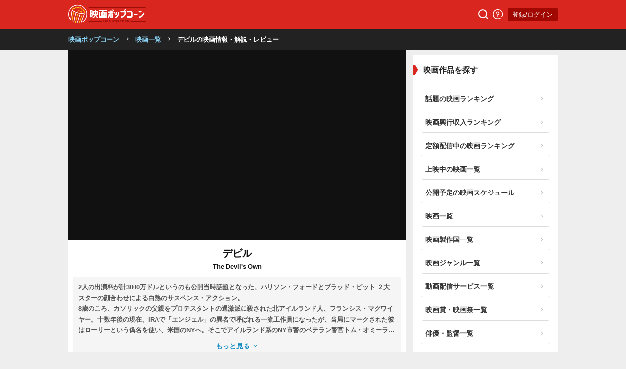

--- FILE ---
content_type: text/html; charset=UTF-8
request_url: https://eiga-pop.com/movie/12034
body_size: 14860
content:

<!DOCTYPE html>
<html>
  <head>
    <meta charset="UTF-8">
    <meta name="viewport" content="width=device-width, initial-scale=1.0, maximum-scale=1.0">
    <meta name="theme-color" content="#ffccd7">
    <title>デビル - 解説・レビュー・評価 | 映画ポップコーン</title>
    <meta name="description" content="デビル👉見る前、見た後に！解説＆評価。ネタバレありなしレビューも。アラン・J・パクラ監督、ハリソン・フォード主演。2人の出演料が計3000万ドルというのも公開当時話題となった、ハリソン・フォードとブラッド・ピット ２大ス...">
    <meta name="keywords" content="デビル,あらすじ,解説">

    
    
    <script src="https://ajax.googleapis.com/ajax/libs/jquery/3.4.1/jquery.min.js"></script>
    <script type="text/javascript" src="https://eiga-pop.com/js/lazysizes.min.js" defer></script>
    <!-- <script src="https://kit.fontawesome.com/17e34da6fa.js" crossorigin="anonymous" defer></script> -->
    <script src="https://unpkg.com/boxicons@2.1.4/dist/boxicons.js"></script>
    <link href='https://unpkg.com/boxicons@2.1.4/css/boxicons.min.css' rel='stylesheet'>


    <link rel="preload" as="style" href="https://eiga-pop.com/style.css?v20220314-14">
    <link rel="preload" as="style" href="https://eiga-pop.com/styleArticle.css?v20220314-14">
    <link rel="stylesheet" href="https://eiga-pop.com/style.css?v1770032005"/>
    <link rel="stylesheet" href="https://eiga-pop.com/styleArticle.css?v20220314-14"/>

    
          <link rel="canonical" href="https://eiga-pop.com/movie/12034" />
      <meta property="og:url" content="https://eiga-pop.com/movie/12034" />
    
    <script type='text/javascript' > 
      var var__domain = "https://eiga-pop.com/"; 
      var var__isLoggedIn = "0";
    </script>

    
    <meta property="og:title" content="デビル - 解説・レビュー・評価 | 映画ポップコーン" />
    <meta property="og:type" content="article" />
    <meta property="og:locale" content="ja_JP">
    <meta property="og:image" content="https://eiga-pop.com/files/poster/12034/poster_12034_landscape_t5edab5257df8a.jpg" />
    <meta property="og:description" content="デビル👉見る前、見た後に！解説＆評価。ネタバレありなしレビューも。アラン・J・パクラ監督、ハリソン・フォード主演。2人の出演料が計3000万ドルというのも公開当時話題となった、ハリソン・フォードとブラッド・ピット ２大ス..." />
    <link rel="icon" type="image/png" sizes="32x32" href="https://eiga-pop.com//images/favicon-32x32.png">
    <link rel="icon" type="image/png" sizes="96x96" href="https://eiga-pop.com//images/favicon-96x96.png">
    <link rel="icon" type="image/png" sizes="16x16" href="https://eiga-pop.com//images/favicon-16x16.png">

          <meta name="twitter:card" content="summary_large_image" />
    
    
    <meta name="twitter:site" content="@eigapopcorn" />
    <meta name="twitter:domain" content="eiga-pop.com" />
    <meta name="twitter:title" content="デビル - 解説・レビュー・評価 | 映画ポップコーン" />
    <meta name="twitter:description" content="デビル👉見る前、見た後に！解説＆評価。ネタバレありなしレビューも。アラン・J・パクラ監督、ハリソン・フォード主演。2人の出演料が計3000万ドルというのも公開当時話題となった、ハリソン・フォードとブラッド・ピット ２大ス..." />
    <meta name="twitter:image" content="https://eiga-pop.com/files/poster/12034/poster_12034_landscape_t5edab5257df8a.jpg" />

    <link rel="stylesheet" href="//cdn.jsdelivr.net/npm/slick-carousel@1.8.1/slick/slick.css" defer />
    <script type="text/javascript" src="//cdn.jsdelivr.net/npm/slick-carousel@1.8.1/slick/slick.min.js" defer ></script>

    <script type="text/javascript" src="https://eiga-pop.com//js/js.js?ver=20210930-2" defer></script>

    
        <!-- AdSense -->


<script type="text/javascript">

    function downloadJsAtOnload() {
      setTimeout(function(){
           var element = document.createElement("script");
          element.setAttribute("data-ad-client", "ca-pub-8624844670354728");
          element.async = true;
          element.src = "https://pagead2.googlesyndication.com/pagead/js/adsbygoogle.js";
          document.body.appendChild(element);
      }, 3000);
       
    }

    
    if (window.addEventListener)
        window.addEventListener("load", downloadJsAtOnload, false);
    else if (window.attachEvent)
        window.attachEvent("onload", downloadJsAtOnload);
    else window.onload = downloadJsAtOnload;
</script>

<!-- <script data-ad-client="ca-pub-8624844670354728" async src="https://pagead2.googlesyndication.com/pagead/js/adsbygoogle.js"></script> -->
    

    <!-- Global site tag (gtag.js) - Google Analytics -->
  <script async src="https://www.googletagmanager.com/gtag/js?id=UA-163877762-1"></script>
  <script async>
    window.dataLayer = window.dataLayer || [];
    function gtag(){dataLayer.push(arguments);}
    gtag('js', new Date());

    gtag('config', 'UA-163877762-1');
    gtag('config', 'G-JNX9HS1NRJ');
  </script>


<meta name="author" content="映画ポップコーン">




<script type="application/ld+json">
{"@context":"https://schema.org","@graph":[{"@type":"WebSite","@id":"https://eiga-pop.com/#website","name":"映画ポップコーン","inLanguage":"ja","publisher":"https://eiga-pop.com/about"},{"@type":"Organization","@id":"https://eiga-pop.com/about","url":"https://eiga-pop.com/about","name":"映画ポップコーン","sameAs":[["https://twitter.com/eigapopcorn"]]}]}</script>


  <script type="application/ld+json">
{"@context":"http://schema.org","@type":"BreadcrumbList","@id":"https://eiga-pop.com/movie/12034#breadcrumb","itemListElement":[{"@type": "ListItem","position": 1,"item":{"name": "映画一覧","@id": "https://eiga-pop.com/movie"}},{"@type": "ListItem","position": 2,"item":{"name": "デビルの映画情報・解説・レビュー","@id": "https://eiga-pop.com/movie/12034"}}]}</script>


<script type="application/ld+json">
{"@context":"http://schema.org/","@type":"Movie","name":"デビル","url":"https://eiga-pop.com/movie/12034","duration":"PT111M","description":"2人の出演料が計3000万ドルというのも公開当時話題となった、ハリソン・フォードとブラッド・ピット ２大スターの顔合わせによる白熱のサスペンス・アクション。\r 8歳のころ、カソリックの父親をプロテスタントの過激派に殺された北アイルランド人、フランシス・マグワイヤー。十数年後の現在、IRAで「エンジェル」の異名で呼ばれる一流工作員になったが、当局にマークされた彼はローリーという偽名を使い、米国のNYへ。そこでアイルランド系のNY市警のベテラン警官トム・オミーラの家に下宿することになり、トムの妻や娘ともすぐに親しくなる。ローリーは組織のために武器商人と取引しようとするが、ローリーの素性を知ったトムはその阻止に動く。","image":"https://eiga-pop.com/files/poster/12034/poster_12034_w160_667f98d2cfc5b.jpg?v20260122","dateCreated":"2020-06-07T06:51:49+0900","dateModified":"2026-02-02T05:48:04+0900","aggregateRating":{"@type":"AggregateRating","bestRating":"5","worstRating":"1","ratingValue":"2.7","reviewCount":"5"},"director":[{"@type":"Person","name":"アラン・J・パクラ","url":"https://eiga-pop.com/person/60361"}],"actor":[{"@type":"Person","name":"ハリソン・フォード","url":"https://eiga-pop.com/person/712"},{"@type":"Person","name":"ブラッド・ピット","url":"https://eiga-pop.com/person/2574"},{"@type":"Person","name":"ルーベン・ブラデス","url":"https://eiga-pop.com/person/24616"},{"@type":"Person","name":"トリート・ウィリアムズ","url":"https://eiga-pop.com/person/20542"},{"@type":"Person","name":"ナターシャ・マケルホーン","url":"https://eiga-pop.com/person/52927"},{"@type":"Person","name":"マーガレット・コリン","url":"https://eiga-pop.com/person/23359"},{"@type":"Person","name":"Kelly Singer","url":"https://eiga-pop.com/person/196443"},{"@type":"Person","name":"Ashley Acarino","url":"https://eiga-pop.com/person/196444"},{"@type":"Person","name":"ジュリア・スタイルズ","url":"https://eiga-pop.com/person/2659"},{"@type":"Person","name":"サイモン・ジョーンズ","url":"https://eiga-pop.com/person/73189"},{"@type":"Person","name":"ジョージ・ハーン","url":"https://eiga-pop.com/person/55751"},{"@type":"Person","name":"ミッチェル・ライアン","url":"https://eiga-pop.com/person/62305"},{"@type":"Person","name":"ポール・ローナン","url":"https://eiga-pop.com/person/86888"},{"@type":"Person","name":"デビッド・オハラ","url":"https://eiga-pop.com/person/24200"},{"@type":"Person","name":"デビッド・ウィルモット","url":"https://eiga-pop.com/person/9801"},{"@type":"Person","name":"ロブ・マケルヘニー","url":"https://eiga-pop.com/person/69443"},{"@type":"Person","name":"Chance Kelly","url":"https://eiga-pop.com/person/13568"},{"@type":"Person","name":"ウィルソンクリーブランド","url":"https://eiga-pop.com/person/196445"}],"genre":["犯罪","ドラマ","スリラー"]}</script>


<script type="text/javascript">
  

  var youTubePlayer;

  function handleYouTubePlayerAPIReady(event, youTubeElement, i) {
    var image = new Image();
    image.src = "https://i3.ytimg.com/vi/"+ youTubeElement.dataset.embed +"/mqdefault.jpg";
    image.alt = "Click to play the video";
    image.className = 'thumbnail';
    image.loading = 'lazy';
    image.addEventListener("load", function() {
      youTubeElement.appendChild(image);
    }(i));

    youTubeElement.addEventListener("click", function() {
      youTubePlayer = new YT.Player(this.id, {
        height: '',
        width: '',
        videoId: this.dataset.embed,
        events: {
        'onReady': function (event) {
          event.target.playVideo();
        }
      }});
      this.innerHTML = "";
    });
  };

  function onYouTubePlayerAPIReady(event) {
    var youTubeLinks = document.querySelectorAll(".youtube-lazy-player");

    // Display 10 Youtube iframes at the most.
    for (var i = 0; i < Math.min(youTubeLinks.length, 10); i++) {
      handleYouTubePlayerAPIReady(event, youTubeLinks[i], i);
    }

    // Check if there are still undisplayed Youtube iframes every 0.5 seconds.
    var handleYouTubePlayerAPIReadyInterval = setInterval(function() {
      youTubeLinks = document.querySelectorAll(".youtube-lazy-player");

      // Display Youtube iframes one by one.
      var isDisplayedAll = true
      for (var i = 0; i < youTubeLinks.length; i++) {
        if (youTubeLinks[i].lastChild.nodeName !== 'IMG') {
            isDisplayedAll = false

            handleYouTubePlayerAPIReady(event, youTubeLinks[i], i);
        }
      }

      // Clear interval function if all Youtube iframes are displayed.
      if(isDisplayedAll) {
        clearInterval(handleYouTubePlayerAPIReadyInterval);
      }
    }, 500);
  }


  function loadYouTubeIFrame() {
    if (document.getElementById("youtube-iframe-api")) {
        return;
    }
    var tag = document.createElement('script');
    tag.id = "youtube-iframe-api";
    tag.src = "https://www.youtube.com/iframe_api";
    var firstScriptTag = document.getElementsByTagName('script')[0];
    firstScriptTag.parentNode.insertBefore(tag, firstScriptTag);
  }


</script>
  

  </head>
  <body class="movieDetails">

  <header>
    <div class="headerWrap">
      <div class="logo">
        <a href="https://eiga-pop.com/"><img src="https://eiga-pop.com//images/logo2.png" alt="映画ポップコーン" height="38px" width="158px"></a>
        
      </div>
      <div class="space"></div>

      <a href="https://eiga-pop.com/search" class="headerBtn"><img src="https://eiga-pop.com/images/search.png" width="20px" height="20px" alt="検索"></a>
      <a href="https://eiga-pop.com/about" class="headerBtn"><img src="https://eiga-pop.com/images/info.png" width="20px" height="20px" alt="映画ポップコーンについて"></a>
      <div>
                 <a href="https://eiga-pop.com/mypage" class="headerBtn loginBtn">登録/ログイン</a>
             </div>
      
    </div>

  </header>


  <div class='breadcrumb'><div><a href='https://eiga-pop.com/'>映画ポップコーン</a><i class='fas fa-chevron-right bx bx-chevron-right'></i><a href='https://eiga-pop.com/movie'>映画一覧</a><i class='fas fa-chevron-right bx bx-chevron-right'></i><span>デビルの映画情報・解説・レビュー</span></div></div><div id="wrap">
<div id="main">


<section>



	<div class="thumbnailTop trailer">

		
							<div class="trailerWrap">

				

				<iframe width="700" height="395" data-src="https://www.youtube.com/embed/Ie6SncZwcWE" 
					frameborder="0" allow="accelerometer; encrypted-media; gyroscope; picture-in-picture" 
					allowfullscreen class="lazyload">

				</iframe>
				</div>
						
		

	</div>

	<div class="movieTitle">
		<h1>
			<span class="large">デビル</span>
			<span>The Devil's Own</span>
		</h1>
	</div>



		<div class="overviewWrap small">
		<div class="abbreviateWrap abbreviate">
			2人の出演料が計3000万ドルというのも公開当時話題となった、ハリソン・フォードとブラッド・ピット ２大スターの顔合わせによる白熱のサスペンス・アクション。<br /> 8歳のころ、カソリックの父親をプロテスタントの過激派に殺された北アイルランド人、フランシス・マグワイヤー。十数年後の現在、IRAで「エンジェル」の異名で呼ばれる一流工作員になったが、当局にマークされた彼はローリーという偽名を使い、米国のNYへ。そこでアイルランド系のNY市警のベテラン警官トム・オミーラの家に下宿することになり、トムの妻や娘ともすぐに親しくなる。ローリーは組織のために武器商人と取引しようとするが、ローリーの素性を知ったトムはその阻止に動く。		</div>
		<a href="javascript:void(0);" class="showFullBtn" rel="nofollow">もっと見る <i class="fas fa-chevron-down bx bx-chevron-down"></i></a>
	</div>
	
		

	<div class="ratings">

		<div class="ratingWrap">

			<div class="ratingAVG">
				<a href="#ratings">
				<div class="stars_widget">
											<span class="label">平均評価：</span>
				

					
    <div class="star_rating ratingAverage popcornIconRating big">

                

        <div class="popcornOuter">
                   
                      <div class="mask" style="width:%;">
               <div class="popcornWrapper selected">
                  <svg xmlns="http://www.w3.org/2000/svg" viewBox="0 0 228 299"  class="popcorn selected big">
                  <path d="M1901.24,2709.86a43.6,43.6,0,0,0-34.3-16.68c-14.77,0-24.37,7.9-26.45,8.9a43.567,43.567,0,0,0-26.24-8.9,43.048,43.048,0,0,0-26.35,9.34,42.533,42.533,0,0,0-52.71-.38c-1.76-.89-10.84-8.96-26.33-8.96a44,44,0,0,0-34.11,16.49,43.872,43.872,0,0,1,34.83-51.37,43.225,43.225,0,0,1,43.2-35.44c0.11-.14.16-0.32,0.27-0.46a43.416,43.416,0,0,1,34.85-17.4c13.02,0,25.82,5.61,34.93,17.87a43.23,43.23,0,0,1,43.38,35.44c8.65,1.58,16.61,6.32,22.97,12.65A43.064,43.064,0,0,1,1901.24,2709.86Zm-192.38.84a25.539,25.539,0,0,1,14.58,4.64l18.2,188.66h-24l-34.5-172.65A26.393,26.393,0,0,1,1708.86,2710.7Zm52.69,0a25.736,25.736,0,0,1,17.57,7.09V2904h-19.84l-17.73-183.85C1743.3,2718.87,1748.03,2710.7,1761.55,2710.7Zm73.65,10.51L1816.35,2904h-19.67V2717.8a25.922,25.922,0,0,1,17.57-7.1C1827.62,2710.7,1833.44,2719.83,1835.2,2721.21Zm31.74-10.51a25.984,25.984,0,0,1,25.7,21.4c-5.27,25.61-34.36,171.32-34.48,171.9h-24.14l19.53-189.35A25.76,25.76,0,0,1,1866.94,2710.7Z" transform="translate(-1674 -2605)"/>
                </svg>
              </div>
            </div>
          
                </div>
       
      
     
        

        <div class="popcornOuter">
                   
                      <div class="mask" style="width:%;">
               <div class="popcornWrapper selected">
                  <svg xmlns="http://www.w3.org/2000/svg" viewBox="0 0 228 299"  class="popcorn selected big">
                  <path d="M1901.24,2709.86a43.6,43.6,0,0,0-34.3-16.68c-14.77,0-24.37,7.9-26.45,8.9a43.567,43.567,0,0,0-26.24-8.9,43.048,43.048,0,0,0-26.35,9.34,42.533,42.533,0,0,0-52.71-.38c-1.76-.89-10.84-8.96-26.33-8.96a44,44,0,0,0-34.11,16.49,43.872,43.872,0,0,1,34.83-51.37,43.225,43.225,0,0,1,43.2-35.44c0.11-.14.16-0.32,0.27-0.46a43.416,43.416,0,0,1,34.85-17.4c13.02,0,25.82,5.61,34.93,17.87a43.23,43.23,0,0,1,43.38,35.44c8.65,1.58,16.61,6.32,22.97,12.65A43.064,43.064,0,0,1,1901.24,2709.86Zm-192.38.84a25.539,25.539,0,0,1,14.58,4.64l18.2,188.66h-24l-34.5-172.65A26.393,26.393,0,0,1,1708.86,2710.7Zm52.69,0a25.736,25.736,0,0,1,17.57,7.09V2904h-19.84l-17.73-183.85C1743.3,2718.87,1748.03,2710.7,1761.55,2710.7Zm73.65,10.51L1816.35,2904h-19.67V2717.8a25.922,25.922,0,0,1,17.57-7.1C1827.62,2710.7,1833.44,2719.83,1835.2,2721.21Zm31.74-10.51a25.984,25.984,0,0,1,25.7,21.4c-5.27,25.61-34.36,171.32-34.48,171.9h-24.14l19.53-189.35A25.76,25.76,0,0,1,1866.94,2710.7Z" transform="translate(-1674 -2605)"/>
                </svg>
              </div>
            </div>
          
                </div>
       
      
     
        

        <div class="popcornOuter">
                        <div class="popcornWrapper">
                <svg xmlns="http://www.w3.org/2000/svg" viewBox="0 0 228 299"  class="popcorn big">
                <path d="M1901.24,2709.86a43.6,43.6,0,0,0-34.3-16.68c-14.77,0-24.37,7.9-26.45,8.9a43.567,43.567,0,0,0-26.24-8.9,43.048,43.048,0,0,0-26.35,9.34,42.533,42.533,0,0,0-52.71-.38c-1.76-.89-10.84-8.96-26.33-8.96a44,44,0,0,0-34.11,16.49,43.872,43.872,0,0,1,34.83-51.37,43.225,43.225,0,0,1,43.2-35.44c0.11-.14.16-0.32,0.27-0.46a43.416,43.416,0,0,1,34.85-17.4c13.02,0,25.82,5.61,34.93,17.87a43.23,43.23,0,0,1,43.38,35.44c8.65,1.58,16.61,6.32,22.97,12.65A43.064,43.064,0,0,1,1901.24,2709.86Zm-192.38.84a25.539,25.539,0,0,1,14.58,4.64l18.2,188.66h-24l-34.5-172.65A26.393,26.393,0,0,1,1708.86,2710.7Zm52.69,0a25.736,25.736,0,0,1,17.57,7.09V2904h-19.84l-17.73-183.85C1743.3,2718.87,1748.03,2710.7,1761.55,2710.7Zm73.65,10.51L1816.35,2904h-19.67V2717.8a25.922,25.922,0,0,1,17.57-7.1C1827.62,2710.7,1833.44,2719.83,1835.2,2721.21Zm31.74-10.51a25.984,25.984,0,0,1,25.7,21.4c-5.27,25.61-34.36,171.32-34.48,171.9h-24.14l19.53-189.35A25.76,25.76,0,0,1,1866.94,2710.7Z" transform="translate(-1674 -2605)"/>
              </svg>
            </div>
                   
                      <div class="mask" style="width:70%;">
               <div class="popcornWrapper selected">
                  <svg xmlns="http://www.w3.org/2000/svg" viewBox="0 0 228 299"  class="popcorn selected big">
                  <path d="M1901.24,2709.86a43.6,43.6,0,0,0-34.3-16.68c-14.77,0-24.37,7.9-26.45,8.9a43.567,43.567,0,0,0-26.24-8.9,43.048,43.048,0,0,0-26.35,9.34,42.533,42.533,0,0,0-52.71-.38c-1.76-.89-10.84-8.96-26.33-8.96a44,44,0,0,0-34.11,16.49,43.872,43.872,0,0,1,34.83-51.37,43.225,43.225,0,0,1,43.2-35.44c0.11-.14.16-0.32,0.27-0.46a43.416,43.416,0,0,1,34.85-17.4c13.02,0,25.82,5.61,34.93,17.87a43.23,43.23,0,0,1,43.38,35.44c8.65,1.58,16.61,6.32,22.97,12.65A43.064,43.064,0,0,1,1901.24,2709.86Zm-192.38.84a25.539,25.539,0,0,1,14.58,4.64l18.2,188.66h-24l-34.5-172.65A26.393,26.393,0,0,1,1708.86,2710.7Zm52.69,0a25.736,25.736,0,0,1,17.57,7.09V2904h-19.84l-17.73-183.85C1743.3,2718.87,1748.03,2710.7,1761.55,2710.7Zm73.65,10.51L1816.35,2904h-19.67V2717.8a25.922,25.922,0,0,1,17.57-7.1C1827.62,2710.7,1833.44,2719.83,1835.2,2721.21Zm31.74-10.51a25.984,25.984,0,0,1,25.7,21.4c-5.27,25.61-34.36,171.32-34.48,171.9h-24.14l19.53-189.35A25.76,25.76,0,0,1,1866.94,2710.7Z" transform="translate(-1674 -2605)"/>
                </svg>
              </div>
            </div>
          
                </div>
       
      
     
        

        <div class="popcornOuter">
                        <div class="popcornWrapper">
                <svg xmlns="http://www.w3.org/2000/svg" viewBox="0 0 228 299"  class="popcorn big">
                <path d="M1901.24,2709.86a43.6,43.6,0,0,0-34.3-16.68c-14.77,0-24.37,7.9-26.45,8.9a43.567,43.567,0,0,0-26.24-8.9,43.048,43.048,0,0,0-26.35,9.34,42.533,42.533,0,0,0-52.71-.38c-1.76-.89-10.84-8.96-26.33-8.96a44,44,0,0,0-34.11,16.49,43.872,43.872,0,0,1,34.83-51.37,43.225,43.225,0,0,1,43.2-35.44c0.11-.14.16-0.32,0.27-0.46a43.416,43.416,0,0,1,34.85-17.4c13.02,0,25.82,5.61,34.93,17.87a43.23,43.23,0,0,1,43.38,35.44c8.65,1.58,16.61,6.32,22.97,12.65A43.064,43.064,0,0,1,1901.24,2709.86Zm-192.38.84a25.539,25.539,0,0,1,14.58,4.64l18.2,188.66h-24l-34.5-172.65A26.393,26.393,0,0,1,1708.86,2710.7Zm52.69,0a25.736,25.736,0,0,1,17.57,7.09V2904h-19.84l-17.73-183.85C1743.3,2718.87,1748.03,2710.7,1761.55,2710.7Zm73.65,10.51L1816.35,2904h-19.67V2717.8a25.922,25.922,0,0,1,17.57-7.1C1827.62,2710.7,1833.44,2719.83,1835.2,2721.21Zm31.74-10.51a25.984,25.984,0,0,1,25.7,21.4c-5.27,25.61-34.36,171.32-34.48,171.9h-24.14l19.53-189.35A25.76,25.76,0,0,1,1866.94,2710.7Z" transform="translate(-1674 -2605)"/>
              </svg>
            </div>
                   
                  </div>
       
      
     
        

        <div class="popcornOuter">
                        <div class="popcornWrapper">
                <svg xmlns="http://www.w3.org/2000/svg" viewBox="0 0 228 299"  class="popcorn big">
                <path d="M1901.24,2709.86a43.6,43.6,0,0,0-34.3-16.68c-14.77,0-24.37,7.9-26.45,8.9a43.567,43.567,0,0,0-26.24-8.9,43.048,43.048,0,0,0-26.35,9.34,42.533,42.533,0,0,0-52.71-.38c-1.76-.89-10.84-8.96-26.33-8.96a44,44,0,0,0-34.11,16.49,43.872,43.872,0,0,1,34.83-51.37,43.225,43.225,0,0,1,43.2-35.44c0.11-.14.16-0.32,0.27-0.46a43.416,43.416,0,0,1,34.85-17.4c13.02,0,25.82,5.61,34.93,17.87a43.23,43.23,0,0,1,43.38,35.44c8.65,1.58,16.61,6.32,22.97,12.65A43.064,43.064,0,0,1,1901.24,2709.86Zm-192.38.84a25.539,25.539,0,0,1,14.58,4.64l18.2,188.66h-24l-34.5-172.65A26.393,26.393,0,0,1,1708.86,2710.7Zm52.69,0a25.736,25.736,0,0,1,17.57,7.09V2904h-19.84l-17.73-183.85C1743.3,2718.87,1748.03,2710.7,1761.55,2710.7Zm73.65,10.51L1816.35,2904h-19.67V2717.8a25.922,25.922,0,0,1,17.57-7.1C1827.62,2710.7,1833.44,2719.83,1835.2,2721.21Zm31.74-10.51a25.984,25.984,0,0,1,25.7,21.4c-5.27,25.61-34.36,171.32-34.48,171.9h-24.14l19.53-189.35A25.76,25.76,0,0,1,1866.94,2710.7Z" transform="translate(-1674 -2605)"/>
              </svg>
            </div>
                   
                  </div>
       
      
     
                <span class="rating">
          2.7<small>/5.0</small>
        </span>
    

    
      
    </div>

  				</div>
				</a>
			</div>


			<!-- <a href="#ratings" class="textLink ratingDetails"><span>▼ 詳細評価を見る</span></a> -->

		</div>




		<div class="ratingsFlex smallRatings large">
			
			<div>
				<span>34<small>/100</small></span>
				<b><img src="https://eiga-pop.com/images/icon_tomato.png" width="15px;" height="15px" alt="RottenTomatoのアイコン" />RottenTomato</b>
			</div>
			<div>
				<span>3.2<small>/5.0</small></span>
				<b><img src="https://eiga-pop.com/images/icon_filmarks.png" width="15px;" height="15px" alt="Filmarksのアイコン"/>Filmarks</b>
			</div>
<!-- 			<div>
				<span>2.7<small>/5.0</small></span>
				<b><img src="https://eiga-pop.com/images/icon_eigacom.png" width="15px;" height="15px" alt="映画.comのアイコン"/>映画.com</b>
			</div>
			<div>
				<span> - <small>/5.0</small></span>
				<b><img src="https://eiga-pop.com/images/icon_yahoo.png" width="15px;" height="15px" alt="Yahoo!映画のアイコン"/>Yahoo!映画</b>
			</div> -->

			<div>
				<span>6.2<small>/10.0</small></span>
				<b><img src="https://eiga-pop.com/images/icon_imdb.png" width="20px;" height="20px" alt="IMDbのアイコン"/>IMDb</b>
			</div>
			<div>
				<span>52<small>/100</small></span>
				<b><img src="https://eiga-pop.com/images/icon_metacritic.png" width="15px;" height="15px" alt="Metacriticのアイコン"/>Metacritic</b>
			</div>
		</div>


		<p class="headingP">映画ポップコーンの評価</p>
		<div class="ratingsFlex smallRatings popcorn">
			<div>
				<b><i class="fas fa-file-alt bx bxs-file"></i>評論家点数：</b>
				<span> - <small>/5.0</small></span>
				
			</div>
			<div>
				<b><i class="fas fa-comment-dots bx bx-comment-detail"></i>一般点数：</b>
				<span>3.0<small>/5.0</small></span>
				
			</div>
			
		</div>
		




	</div>

	

	<section class="topSection black">
		<h2 class="heading small"><span>デビル</span>の動画配信情報</h2>
				<ul class="providerList">
							<li>
					<b>定額見放題</b>

					<ul>
										<li>
							<a href="https://t.afi-b.com/visit.php?a=W6892w-Y5433113_k&p=0776055S" target="_blank" rel="nofollow">
								<div class="icon"><img data-src="https://eiga-pop.com/images/stream_icon_4.png" alt="U-NEXT" height="70px" width="70px" class="lazyload"></div>
								<div class="price name">U-NEXT</div>
								<div class="price">
									<!-- <span class='badge'></span> -->
									定額								</div>
							</a>
							<img src="https://t.afi-b.com/lead/W6892w/0776055S/Y5433113_k" width="1" height="1" style="border:none;" alt="afbの画像" />						</li>
										
									</ul>
				</li>
					</ul>
				
	</section>



			<h2 class="heading small"><span>デビル</span>のDVD/Blurayの値段を確認する</h2>
		<div class="dvdBox">
			<a href="https://hb.afl.rakuten.co.jp/hgc/1b574d9e.4f8716ef.1b574d9f.e5344efa/?pc=https://search.rakuten.co.jp/search/mall/%E3%83%87%E3%83%93%E3%83%AB/101240/?used=0" target="_blank" title="デビルのDVD/ブルーレイの値段を楽天市場で確認する" class="" rel="nofollow">楽天市場で確認する<i class="fas fa-chevron-right bx bx-chevron-right"></i></a>
			<a href="https://www.amazon.co.jp/gp/search?ie=UTF8&tag=eigapop-22&linkCode=ur2&linkId=ca114e4a65e8c3300ca2168e3bb3a9cc&camp=247&creative=1211&index=instant-video&keywords=%E3%83%87%E3%83%93%E3%83%AB" target="_blank" title="デビルのDVD/ブルーレイの値段をアマゾンで確認する" class="amazon" rel="nofollow">Amazonで確認する<i class="fas fa-chevron-right bx bx-chevron-right"></i></a>

		</div>

		<div class="snsWrap">
				 <!-- <a href="https://twitter.com/intent/tweet?hashtags=Filmarks%2C%E6%98%A0%E7%94%BB%2C%E3%83%AC%E3%82%A4%E3%83%8B%E3%83%BC%E3%83%87%E3%82%A4%E3%82%A4%E3%83%B3%E3%83%8B%E3%83%A5%E3%83%BC%E3%83%A8%E3%83%BC%E3%82%AF&original_referer=https%3A%2F%2Ffilmarks.com%2Fmovies%2F77043&ref_src=twsrc%5Etfw&text=%E3%83%AC%E3%82%A4%E3%83%8B%E3%83%BC%E3%83%87%E3%82%A4%E3%83%BB%E3%82%A4%E3%83%B3%E3%83%BB%E3%83%8B%E3%83%A5%E3%83%BC%E3%83%A8%E3%83%BC%E3%82%AF%20-%20%E6%98%A0%E7%94%BB%E6%83%85%E5%A0%B1%E3%83%BB%E3%83%AC%E3%83%93%E3%83%A5%E3%83%BC%E3%83%BB%E8%A9%95%E4%BE%A1%E3%83%BB%E3%81%82%E3%82%89%E3%81%99%E3%81%98%20%7C%20Filmarks%E6%98%A0%E7%94%BB&tw_p=tweetbutton&url=https%3A%2F%2Ffilmarks.com%2Fmovies%2F77043"><img src="https://eiga-pop.com/images/share_twitter.png"></a> -->

		<a href="https://twitter.com/share?url=https://eiga-pop.com/movie/12034&text=%E3%83%87%E3%83%93%E3%83%AB+%E2%94%82%E6%98%A0%E7%94%BB%E9%91%91%E8%B3%9E%E5%89%8D%E3%81%AB%E3%83%81%E3%82%A7%E3%83%83%E3%82%AF%EF%BC%81%E5%BE%97%E3%81%99%E3%82%8B%E6%98%A0%E7%94%BB%E8%A7%A3%E8%AA%AC%E3%82%B5%E3%82%A4%E3%83%88%E3%80%82&hashtags=%E6%98%A0%E7%94%BB%E3%83%9D%E3%83%83%E3%83%97%E3%82%B3%E3%83%BC%E3%83%B3"><img src="https://eiga-pop.com/images/share_twitter.png" alt="Twitter"></a>
		<a href="https://www.facebook.com/sharer.php?u=https://eiga-pop.com/movie/12034&t=%E3%83%87%E3%83%93%E3%83%AB+-+https%3A%2F%2Feiga-pop.com%2Fmovie%2F12034%E3%80%80%23%E6%98%A0%E7%94%BB%E3%83%9D%E3%83%83%E3%83%97%E3%82%B3%E3%83%BC%E3%83%B3+%E2%94%82%E6%98%A0%E7%94%BB%E9%91%91%E8%B3%9E%E5%89%8D%E3%81%AB%E3%83%81%E3%82%A7%E3%83%83%E3%82%AF%EF%BC%81%E5%BE%97%E3%81%99%E3%82%8B%E6%98%A0%E7%94%BB%E8%A7%A3%E8%AA%AC%E3%82%B5%E3%82%A4%E3%83%88%E3%80%82"><img src="https://eiga-pop.com/images/share_fb.png" alt="Facebook"></a>
		<a href="https://line.me/R/msg/text/?デビル - https://eiga-pop.com/movie/12034　#映画ポップコーン │映画鑑賞前にチェック！得する映画解説サイト。"><img src="https://eiga-pop.com/images/share_line.png" alt="LINE"></a>
	</div>


</section>



<div class="ad bigbanner inline">
		</div>



<section>


	
	<!-- <div class="noContent">
		現在解説レビューがありません。
	</div> -->


	

	


</section>


<section class="topSection black">
	<h2 class="heading"><span>デビル</span>の豆知識・失敗談</h2>

	<a href="https://eiga-pop.com/movie/12034/trivia/post" class="postLink triviaLink triviaListLink" ><i class="fas fa-pencil-alt bx bxs-edit-alt"></i> 豆知識・失敗談を投稿する</a>


			<div class="noContent">
			豆知識がまだ投稿されていません。
		</div>
	


</section>




<section>

	<h2 class="heading"><span>デビル</span>の動画</h2>
		<div class="pickupMedia movie">
				<div class="trailerWrap" id="pickupTrailerWrap">

	
			<iframe width="700" height="395" data-src="https://www.youtube.com/embed/Ie6SncZwcWE?origin=https://eiga-pop.com/" 
			frameborder="0" allow="accelerometer; encrypted-media; gyroscope; picture-in-picture" 
			allowfullscreen class="lazyload">

			</iframe>
		</div>


		
		<div class="title" id="pickupVideoTitle">映画『デビル』予告編</div>
		<div class="info">
			<span><span id="pickupVideoIndex">1</span> / 13</span>
			<span class="copyright">引用：<a href="https://youtube.com/watch?v=Ie6SncZwcWE" title="映画『デビル』予告編" id="pickupVideoCopyright" target="_blank">youtube.com</a></span>

		</div>
	</div>	
	<div class="thumbnailsWrap">
		<!-- <a href="javascript:void(0);"><i class="fas fa-chevron-left"></i></a> -->
		<ul class="mediaList video">
							<li>
					<img data-src="https://i.ytimg.com/vi/Ie6SncZwcWE/hqdefault.jpg?sqp=-oaymwE9COADEI4CSFryq4qpAy8IARUAAAAAGAElAADIQj0AgKJDeAHwAQH4Af4EgALgA4oCDAgAEAEYZSBIKD8wDw==&rs=AOn4CLAXlrUE335cJvj44dTobacecSis-w" class="lazyload" data-id="Ie6SncZwcWE" data-index="0" data-copyright="https://youtube.com/watch?v=Ie6SncZwcWE" data-title="映画『デビル』予告編" alt="映画『デビル』予告編">
					<i class="fas fa-play bx bx-play-circle"></i>
				</li>
							<li>
					<img data-src="https://i.ytimg.com/vi/qyPtz-Rei4Q/hqdefault.jpg?sqp=-oaymwEjCOADEI4CSFryq4qpAxUIARUAAAAAGAElAADIQj0AgKJDeAE=&rs=AOn4CLDW7cGIgUvWhRdiSluEHXIn8AnmZg" class="lazyload" data-id="qyPtz-Rei4Q" data-index="1" data-copyright="https://youtube.com/watch?v=qyPtz-Rei4Q" data-title="映画 「デビル」 (1997) 日本版劇場公開予告編   The Devil's Own   Japanese Theatrical Trailer" alt="映画 「デビル」 (1997) 日本版劇場公開予告編   The Devil's Own   Japanese Theatrical Trailer">
					<i class="fas fa-play bx bx-play-circle"></i>
				</li>
							<li>
					<img data-src="https://i.ytimg.com/vi/TQ42Q2oYvj8/hqdefault.jpg?sqp=-oaymwEjCOADEI4CSFryq4qpAxUIARUAAAAAGAElAADIQj0AgKJDeAE=&rs=AOn4CLCU2dxwVnu6hIZIC0wktxKL546HUA" class="lazyload" data-id="TQ42Q2oYvj8" data-index="2" data-copyright="https://youtube.com/watch?v=TQ42Q2oYvj8" data-title="人間の暗部をえぐり出す衝撃の韓国映画『ビー・デビル』予告編" alt="人間の暗部をえぐり出す衝撃の韓国映画『ビー・デビル』予告編">
					<i class="fas fa-play bx bx-play-circle"></i>
				</li>
							<li>
					<img data-src="https://i.ytimg.com/vi/ur7NlLmQGlI/hq720.jpg?sqp=-oaymwEjCOgCEMoBSFryq4qpAxUIARUAAAAAGAElAADIQj0AgKJDeAE=&rs=AOn4CLAIsRe0KSa9ndIPMuIK7cOBnrK7tw" class="lazyload" data-id="ur7NlLmQGlI" data-index="3" data-copyright="https://youtube.com/watch?v=ur7NlLmQGlI" data-title="映画『デビルクエスト』予告編" alt="映画『デビルクエスト』予告編">
					<i class="fas fa-play bx bx-play-circle"></i>
				</li>
							<li>
					<img data-src="https://i.ytimg.com/vi/31jk1srNTFY/hq720.jpg?sqp=-oaymwEjCOgCEMoBSFryq4qpAxUIARUAAAAAGAElAADIQj0AgKJDeAE=&rs=AOn4CLAS5izB14kHAi-b3QCAeaEFpZAkbg" class="lazyload" data-id="31jk1srNTFY" data-index="4" data-copyright="https://youtube.com/watch?v=31jk1srNTFY" data-title="2/28公開『シンパシー・フォー・ザ・デビル』日本版予告　ナレーション:大塚明夫" alt="2/28公開『シンパシー・フォー・ザ・デビル』日本版予告　ナレーション:大塚明夫">
					<i class="fas fa-play bx bx-play-circle"></i>
				</li>
							<li>
					<img data-src="https://i.ytimg.com/vi/KNWIGkwetGg/hq720_2.jpg?sqp=-oaymwE9COgCEMoBSFryq4qpAy8IARUAAAAAGAAlAADIQj0AgKJDeAHwAQH4Ac4FgAKACooCDAgAEAEYSyBcKGUwDw==&rs=AOn4CLCe2tkPb2Euho4XwbpAHRZDRcPLPA" class="lazyload" data-id="KNWIGkwetGg" data-index="5" data-copyright="https://youtube.com/watch?v=KNWIGkwetGg" data-title="デビルメイクライ5 激レア赤扉からの次回予告" alt="デビルメイクライ5 激レア赤扉からの次回予告">
					<i class="fas fa-play bx bx-play-circle"></i>
				</li>
							<li>
					<img data-src="https://i.ytimg.com/vi/s_IhRhbM9NY/hq720.jpg?sqp=-oaymwEjCOgCEMoBSFryq4qpAxUIARUAAAAAGAElAADIQj0AgKJDeAE=&rs=AOn4CLClHY_UKmE-YG1hzMfkfER99hBGkQ" class="lazyload" data-id="s_IhRhbM9NY" data-index="6" data-copyright="https://youtube.com/watch?v=s_IhRhbM9NY" data-title="ミキちゃんの死　映画デビルマンの伝説のシーン" alt="ミキちゃんの死　映画デビルマンの伝説のシーン">
					<i class="fas fa-play bx bx-play-circle"></i>
				</li>
							<li>
					<img data-src="https://i.ytimg.com/vi/Cex1lsQ394w/hq720.jpg?sqp=-oaymwEjCOgCEMoBSFryq4qpAxUIARUAAAAAGAElAADIQj0AgKJDeAE=&rs=AOn4CLAZ8H4iPN73iaST4GSTRzXOd1UWhg" class="lazyload" data-id="Cex1lsQ394w" data-index="7" data-copyright="https://youtube.com/watch?v=Cex1lsQ394w" data-title="映画『S.W.A.T. vs デビル』予告　出演：スティーヴン・レイ／ジェイソン・ウォン" alt="映画『S.W.A.T. vs デビル』予告　出演：スティーヴン・レイ／ジェイソン・ウォン">
					<i class="fas fa-play bx bx-play-circle"></i>
				</li>
							<li>
					<img data-src="https://i.ytimg.com/vi/SsZeDs81xic/hq720.jpg?sqp=-oaymwE9COgCEMoBSFryq4qpAy8IARUAAAAAGAElAADIQj0AgKJDeAHwAQH4Af4JgALQBYoCDAgAEAEYfyAYKBkwDw==&rs=AOn4CLCQtZ68UC4WBJhC3P6ZIwUC5mEthA" class="lazyload" data-id="SsZeDs81xic" data-index="8" data-copyright="https://youtube.com/watch?v=SsZeDs81xic" data-title="『地獄のデビル・トラック』　オリジナル予告編（字幕付き）" alt="『地獄のデビル・トラック』　オリジナル予告編（字幕付き）">
					<i class="fas fa-play bx bx-play-circle"></i>
				</li>
							<li>
					<img data-src="https://i.ytimg.com/vi/qnKfgrhBenM/hq720.jpg?sqp=-oaymwEjCOgCEMoBSFryq4qpAxUIARUAAAAAGAElAADIQj0AgKJDeAE=&rs=AOn4CLCFjXemg2L7WBQzbhaBlkXnD1u7vw" class="lazyload" data-id="qnKfgrhBenM" data-index="9" data-copyright="https://youtube.com/watch?v=qnKfgrhBenM" data-title="ニコラス・ケイジ、過去イチ凶悪！映画『シンパシー・フォー・ザ・デビル』予告編" alt="ニコラス・ケイジ、過去イチ凶悪！映画『シンパシー・フォー・ザ・デビル』予告編">
					<i class="fas fa-play bx bx-play-circle"></i>
				</li>
							<li>
					<img data-src="https://i.ytimg.com/vi/Cyk_uPBfxWQ/hq720.jpg?sqp=-oaymwE9COgCEMoBSFryq4qpAy8IARUAAAAAGAElAADIQj0AgKJDeAHwAQH4Af4JgALQBYoCDAgAEAEYZSBeKDowDw==&rs=AOn4CLA3PyWWs75T7ZHzf7yqvyo0dAKPSw" class="lazyload" data-id="Cyk_uPBfxWQ" data-index="10" data-copyright="https://youtube.com/watch?v=Cyk_uPBfxWQ" data-title="「ビー・デビル」日本版予告編.mov" alt="「ビー・デビル」日本版予告編.mov">
					<i class="fas fa-play bx bx-play-circle"></i>
				</li>
							<li>
					<img data-src="https://i.ytimg.com/vi/QUuTrDH9mFk/hq720.jpg?sqp=-oaymwEjCOgCEMoBSFryq4qpAxUIARUAAAAAGAElAADIQj0AgKJDeAE=&rs=AOn4CLDSIYyQ_qKzXeQ2zVPJ4R53DoUZVQ" class="lazyload" data-id="QUuTrDH9mFk" data-index="11" data-copyright="https://youtube.com/watch?v=QUuTrDH9mFk" data-title="マーベル・スタジオ『デアデビル：ボーン・アゲイン』｜予告編｜弁護士とヒーロー…二つの顔を持つ“デアデビル（命知らず）”が剥き出しの暴力と力で、悪を叩きのめす！｜Disney  (ディズニープラス）" alt="マーベル・スタジオ『デアデビル：ボーン・アゲイン』｜予告編｜弁護士とヒーロー…二つの顔を持つ“デアデビル（命知らず）”が剥き出しの暴力と力で、悪を叩きのめす！｜Disney  (ディズニープラス）">
					<i class="fas fa-play bx bx-play-circle"></i>
				</li>
							<li>
					<img data-src="https://i.ytimg.com/vi/zLuuP_DNZ44/hq720.jpg?sqp=-oaymwEjCOgCEMoBSFryq4qpAxUIARUAAAAAGAElAADIQj0AgKJDeAE=&rs=AOn4CLCwDtUfcZ3kwA1AOv5KcwtjZrok5g" class="lazyload" data-id="zLuuP_DNZ44" data-index="12" data-copyright="https://youtube.com/watch?v=zLuuP_DNZ44" data-title="『シンパシー・フォー・ザ・デビル』ティザー予告" alt="『シンパシー・フォー・ザ・デビル』ティザー予告">
					<i class="fas fa-play bx bx-play-circle"></i>
				</li>
					</ul>
		<!-- <a href="javascript:void(0);"><i class="fas fa-chevron-right"></i></a> -->
	</div>

	<a href="https://eiga-pop.com/movie/12034/videos" class="viewAllLink"><span>動画を全て見る</span><i class="fas fa-chevron-right right bx bx-chevron-right"></i></a>

	
	
	<h2 class="heading"><span>デビル</span>の画像</h2>
			<div class="pickupMedia image">
						<div class="imageWrap">
				<div class="image">

				</div>
				<img data-src="https://eiga-pop.com/files/image/12034/image_12034_i607d4df960c6b.webp" id="pickupImage" alt="デビルの画像" class="lazyload">
			</div>
			
			
			<div class="info">
				<span><span id="pickupImageIndex">1</span> / 62</span>
				
				<span class="copyright ">引用：<a href="https://imdb.com/title/tt0118972/mediaviewer/rm2308955137" title="" id="pickupImageCopyright" target="_blank">IMDb.com</a></span>

			</div>
		</div>	
		<div class="thumbnailsWrap">
		<!-- <a href="javascript:void(0);" class="goLeft"><i class="fas fa-chevron-left"></i></a> -->
		<ul class="mediaList image ">
							<li>
					<div class="imageWrap">
						<img data-src="https://eiga-pop.com/files/image/12034/image_12034_i607d4df960c6b.webp" data-index="1" data-copyright="https://imdb.com/title/tt0118972/mediaviewer/rm2308955137" class="lazyload" alt="デビルの画像">
					</div>
					
				</li>
							<li>
					<div class="imageWrap">
						<img data-src="https://eiga-pop.com/files/image/12034/image_12034_i607d4dea377dd.webp" data-index="2" data-copyright="https://imdb.com/title/tt0118972/mediaviewer/rm2510281729" class="lazyload" alt="デビルの画像">
					</div>
					
				</li>
							<li>
					<div class="imageWrap">
						<img data-src="https://eiga-pop.com/files/image/12034/image_12034_i607d4df1822ab.webp" data-index="3" data-copyright="https://imdb.com/title/tt0118972/mediaviewer/rm2527058945" class="lazyload" alt="デビルの画像">
					</div>
					
				</li>
							<li>
					<div class="imageWrap">
						<img data-src="https://eiga-pop.com/files/image/12034/image_12034_i607d4de2ef783.webp" data-index="4" data-copyright="https://imdb.com/title/tt0118972/mediaviewer/rm2577390593" class="lazyload" alt="デビルの画像">
					</div>
					
				</li>
							<li>
					<div class="imageWrap">
						<img data-src="https://eiga-pop.com/files/image/12034/image_12034_i607d4d4558d68.webp" data-index="5" data-copyright="https://imdb.com/title/tt0118972/mediaviewer/rm3231702017" class="lazyload" alt="デビルの画像">
					</div>
					
				</li>
							<li>
					<div class="imageWrap">
						<img data-src="https://eiga-pop.com/files/image/12034/image_12034_i607d4d4b498db.webp" data-index="6" data-copyright="https://imdb.com/title/tt0118972/mediaviewer/rm3248479233" class="lazyload" alt="デビルの画像">
					</div>
					
				</li>
							<li>
					<div class="imageWrap">
						<img data-src="https://eiga-pop.com/files/image/12034/image_12034_i607d4d6b4da7c.webp" data-index="7" data-copyright="https://imdb.com/title/tt0118972/mediaviewer/rm3282033665" class="lazyload" alt="デビルの画像">
					</div>
					
				</li>
							<li>
					<div class="imageWrap">
						<img data-src="https://eiga-pop.com/files/image/12034/image_12034_i607d4d71598f5.webp" data-index="8" data-copyright="https://imdb.com/title/tt0118972/mediaviewer/rm3298810881" class="lazyload" alt="デビルの画像">
					</div>
					
				</li>
							<li>
					<div class="imageWrap">
						<img data-src="https://eiga-pop.com/files/image/12034/image_12034_i607d4d766ea2a.webp" data-index="9" data-copyright="https://imdb.com/title/tt0118972/mediaviewer/rm3315588097" class="lazyload" alt="デビルの画像">
					</div>
					
				</li>
							<li>
					<div class="imageWrap">
						<img data-src="https://eiga-pop.com/files/image/12034/image_12034_i607d4d7f070ab.webp" data-index="10" data-copyright="https://imdb.com/title/tt0118972/mediaviewer/rm3332365313" class="lazyload" alt="デビルの画像">
					</div>
					
				</li>
							<li>
					<div class="imageWrap">
						<img data-src="https://eiga-pop.com/files/image/12034/image_12034_i607d4e5adcf42.webp" data-index="11" data-copyright="https://imdb.com/title/tt0118972/mediaviewer/rm3437967360" class="lazyload" alt="デビルの画像">
					</div>
					
				</li>
							<li>
					<div class="imageWrap">
						<img data-src="https://eiga-pop.com/files/image/12034/image_12034_i607d4e311adc8.webp" data-index="12" data-copyright="https://imdb.com/title/tt0118972/mediaviewer/rm3572185088" class="lazyload" alt="デビルの画像">
					</div>
					
				</li>
							<li>
					<div class="imageWrap">
						<img data-src="https://eiga-pop.com/files/image/12034/image_12034_i607d4e3664afd.webp" data-index="13" data-copyright="https://imdb.com/title/tt0118972/mediaviewer/rm3622516736" class="lazyload" alt="デビルの画像">
					</div>
					
				</li>
							<li>
					<div class="imageWrap">
						<img data-src="https://eiga-pop.com/files/image/12034/image_12034_i607d4dc165c8c.webp" data-index="14" data-copyright="https://imdb.com/title/tt0118972/mediaviewer/rm3886013441" class="lazyload" alt="デビルの画像">
					</div>
					
				</li>
							<li>
					<div class="imageWrap">
						<img data-src="https://eiga-pop.com/files/image/12034/image_12034_i607d4e0099a13.webp" data-index="15" data-copyright="https://imdb.com/title/tt0118972/mediaviewer/rm401356800" class="lazyload" alt="デビルの画像">
					</div>
					
				</li>
							<li>
					<div class="imageWrap">
						<img data-src="https://eiga-pop.com/files/image/12034/image_12034_i607d4da51dd83.webp" data-index="16" data-copyright="https://imdb.com/title/tt0118972/mediaviewer/rm4070562817" class="lazyload" alt="デビルの画像">
					</div>
					
				</li>
							<li>
					<div class="imageWrap">
						<img data-src="https://eiga-pop.com/files/image/12034/image_12034_i607d4db29491d.webp" data-index="17" data-copyright="https://imdb.com/title/tt0118972/mediaviewer/rm4154448897" class="lazyload" alt="デビルの画像">
					</div>
					
				</li>
							<li>
					<div class="imageWrap">
						<img data-src="https://eiga-pop.com/files/image/12034/image_12034_i607d4d8636e32.webp" data-index="18" data-copyright="https://imdb.com/title/tt0118972/mediaviewer/rm4288666625" class="lazyload" alt="デビルの画像">
					</div>
					
				</li>
							<li>
					<div class="imageWrap">
						<img data-src="https://eiga-pop.com/files/image/12034/image_12034_i607d4e1fcc0ff.webp" data-index="19" data-copyright="https://imdb.com/title/tt0118972/mediaviewer/rm753678336" class="lazyload" alt="デビルの画像">
					</div>
					
				</li>
							<li>
					<div class="imageWrap">
						<img data-src="https://eiga-pop.com/files/image/12034/image_12034_i5edc10fccbe02.webp" data-index="20" data-copyright="https://imdb.com/title/tt0118972/mediaviewer/rm2755497472" class="lazyload" alt="デビルの画像">
					</div>
					
				</li>
							<li>
					<div class="imageWrap">
						<img data-src="https://eiga-pop.com/files/image/12034/image_12034_i5edc110625b0f.webp" data-index="21" data-copyright="https://imdb.com/title/tt0118972/mediaviewer/rm2856160768" class="lazyload" alt="デビルの画像">
					</div>
					
				</li>
							<li>
					<div class="imageWrap">
						<img data-src="https://eiga-pop.com/files/image/12034/image_12034_i5edc10f324560.webp" data-index="22" data-copyright="https://imdb.com/title/tt0118972/mediaviewer/rm1530760704" class="lazyload" alt="デビルの画像">
					</div>
					
				</li>
							<li>
					<div class="imageWrap">
						<img data-src="https://eiga-pop.com/files/image/12034/image_12034_i5edc10f65e3f2.webp" data-index="23" data-copyright="https://imdb.com/title/tt0118972/mediaviewer/rm2705165824" class="lazyload" alt="デビルの画像">
					</div>
					
				</li>
							<li>
					<div class="imageWrap">
						<img data-src="https://eiga-pop.com/files/image/12034/image_12034_i5edc10f998bb1.webp" data-index="24" data-copyright="https://imdb.com/title/tt0118972/mediaviewer/rm2721943040" class="lazyload" alt="デビルの画像">
					</div>
					
				</li>
							<li>
					<div class="imageWrap">
						<img data-src="https://eiga-pop.com/files/image/12034/image_12034_i5edc110c902e5.webp" data-index="25" data-copyright="https://imdb.com/title/tt0118972/mediaviewer/rm2940046848" class="lazyload" alt="デビルの画像">
					</div>
					
				</li>
							<li>
					<div class="imageWrap">
						<img data-src="https://eiga-pop.com/files/image/12034/image_12034_i5edc110957ede.webp" data-index="26" data-copyright="https://imdb.com/title/tt0118972/mediaviewer/rm2872937984" class="lazyload" alt="デビルの画像">
					</div>
					
				</li>
							<li>
					<div class="imageWrap">
						<img data-src="https://eiga-pop.com/files/image/12034/image_12034_i607d4d35e69b1.webp" data-index="27" data-copyright="https://imdb.com/title/tt0118972/mediaviewer/rm2822606336" class="lazyload" alt="デビルの画像">
					</div>
					
				</li>
							<li>
					<div class="imageWrap">
						<img data-src="https://eiga-pop.com/files/image/12034/image_12034_i607d4d3e6c552.webp" data-index="28" data-copyright="https://imdb.com/title/tt0118972/mediaviewer/rm3074264576" class="lazyload" alt="デビルの画像">
					</div>
					
				</li>
							<li>
					<div class="imageWrap">
						<img data-src="https://eiga-pop.com/files/image/12034/image_12034_i607d4db8d266d.webp" data-index="29" data-copyright="https://imdb.com/title/tt0118972/mediaviewer/rm3969899521" class="lazyload" alt="デビルの画像">
					</div>
					
				</li>
							<li>
					<div class="imageWrap">
						<img data-src="https://eiga-pop.com/files/image/12034/image_12034_i607d4dad487fd.webp" data-index="30" data-copyright="https://imdb.com/title/tt0118972/mediaviewer/rm4120894465" class="lazyload" alt="デビルの画像">
					</div>
					
				</li>
							<li>
					<div class="imageWrap">
						<img data-src="https://eiga-pop.com/files/image/12034/image_12034_i607d4e2a98b3d.webp" data-index="31" data-copyright="https://imdb.com/title/tt0118972/mediaviewer/rm653015040" class="lazyload" alt="デビルの画像">
					</div>
					
				</li>
							<li>
					<div class="imageWrap">
						<img data-src="https://eiga-pop.com/files/image/12034/image_12034_i607d4e2504870.webp" data-index="32" data-copyright="https://imdb.com/title/tt0118972/mediaviewer/rm804009984" class="lazyload" alt="デビルの画像">
					</div>
					
				</li>
							<li>
					<div class="imageWrap">
						<img data-src="https://eiga-pop.com/files/image/12034/image_12034_i5edc11000f637.webp" data-index="33" data-copyright="https://imdb.com/title/tt0118972/mediaviewer/rm2789051904" class="lazyload" alt="デビルの画像">
					</div>
					
				</li>
							<li>
					<div class="imageWrap">
						<img data-src="https://eiga-pop.com/files/image/12034/image_12034_i5edc10efe37f1.webp" data-index="34" data-copyright="https://imdb.com/title/tt0118972/mediaviewer/rm1497206272" class="lazyload" alt="デビルの画像">
					</div>
					
				</li>
							<li>
					<div class="imageWrap">
						<img data-src="https://eiga-pop.com/files/image/12034/image_12034_i5edc1103172bc.webp" data-index="35" data-copyright="https://imdb.com/title/tt0118972/mediaviewer/rm2805829120" class="lazyload" alt="デビルの画像">
					</div>
					
				</li>
							<li>
					<div class="imageWrap">
						<img data-src="https://eiga-pop.com/files/image/12034/image_12034_i6776f058a8dd4.jpg" data-index="36" data-copyright="https://imdb.com/title/tt0118972/mediaviewer/rm1261476096" class="lazyload" alt="デビルの画像">
					</div>
					
				</li>
							<li>
					<div class="imageWrap">
						<img data-src="https://eiga-pop.com/files/image/12034/image_12034_i6776f2aea728a.jpg" data-index="37" data-copyright="https://imdb.com/title/tt0118972/mediaviewer/rm1265016320" class="lazyload" alt="デビルの画像">
					</div>
					
				</li>
							<li>
					<div class="imageWrap">
						<img data-src="https://eiga-pop.com/files/image/12034/image_12034_i6776f05639131.jpg" data-index="38" data-copyright="https://imdb.com/title/tt0118972/mediaviewer/rm1454807296" class="lazyload" alt="デビルの画像">
					</div>
					
				</li>
							<li>
					<div class="imageWrap">
						<img data-src="https://eiga-pop.com/files/image/12034/image_12034_i6776f2b140371.jpg" data-index="39" data-copyright="https://imdb.com/title/tt0118972/mediaviewer/rm1565498880" class="lazyload" alt="デビルの画像">
					</div>
					
				</li>
							<li>
					<div class="imageWrap">
						<img data-src="https://eiga-pop.com/files/image/12034/image_12034_i6776edfae56c3.jpg" data-index="40" data-copyright="https://imdb.com/title/tt0118972/mediaviewer/rm1735431680" class="lazyload" alt="デビルの画像">
					</div>
					
				</li>
							<li>
					<div class="imageWrap">
						<img data-src="https://eiga-pop.com/files/image/12034/image_12034_i6776f2a9b9e8b.jpg" data-index="41" data-copyright="https://imdb.com/title/tt0118972/mediaviewer/rm1803591168" class="lazyload" alt="デビルの画像">
					</div>
					
				</li>
							<li>
					<div class="imageWrap">
						<img data-src="https://eiga-pop.com/files/image/12034/image_12034_i6776f75c86ba0.jpg" data-index="42" data-copyright="https://imdb.com/title/tt0118972/mediaviewer/rm1958124800" class="lazyload" alt="デビルの画像">
					</div>
					
				</li>
							<li>
					<div class="imageWrap">
						<img data-src="https://eiga-pop.com/files/image/12034/image_12034_i6776f4ff9a015.jpg" data-index="43" data-copyright="https://imdb.com/title/tt0118972/mediaviewer/rm2017828352" class="lazyload" alt="デビルの画像">
					</div>
					
				</li>
							<li>
					<div class="imageWrap">
						<img data-src="https://eiga-pop.com/files/image/12034/image_12034_i6776f50546c86.jpg" data-index="44" data-copyright="https://imdb.com/title/tt0118972/mediaviewer/rm2218302976" class="lazyload" alt="デビルの画像">
					</div>
					
				</li>
							<li>
					<div class="imageWrap">
						<img data-src="https://eiga-pop.com/files/image/12034/image_12034_i6776f75a11949.jpg" data-index="45" data-copyright="https://imdb.com/title/tt0118972/mediaviewer/rm2561187072" class="lazyload" alt="デビルの画像">
					</div>
					
				</li>
							<li>
					<div class="imageWrap">
						<img data-src="https://eiga-pop.com/files/image/12034/image_12034_i6776f2ac3508d.jpg" data-index="46" data-copyright="https://imdb.com/title/tt0118972/mediaviewer/rm2745081344" class="lazyload" alt="デビルの画像">
					</div>
					
				</li>
							<li>
					<div class="imageWrap">
						<img data-src="https://eiga-pop.com/files/image/12034/image_12034_i6776eba193f9b.jpg" data-index="47" data-copyright="https://imdb.com/title/tt0118972/mediaviewer/rm3049104641" class="lazyload" alt="デビルの画像">
					</div>
					
				</li>
							<li>
					<div class="imageWrap">
						<img data-src="https://eiga-pop.com/files/image/12034/image_12034_i6776f05b17fbd.jpg" data-index="48" data-copyright="https://imdb.com/title/tt0118972/mediaviewer/rm3200949760" class="lazyload" alt="デビルの画像">
					</div>
					
				</li>
							<li>
					<div class="imageWrap">
						<img data-src="https://eiga-pop.com/files/image/12034/image_12034_i6776f502c80a1.jpg" data-index="49" data-copyright="https://imdb.com/title/tt0118972/mediaviewer/rm323395072" class="lazyload" alt="デビルの画像">
					</div>
					
				</li>
							<li>
					<div class="imageWrap">
						<img data-src="https://eiga-pop.com/files/image/12034/image_12034_i6776eba8e20c9.jpg" data-index="50" data-copyright="https://imdb.com/title/tt0118972/mediaviewer/rm3368195072" class="lazyload" alt="デビルの画像">
					</div>
					
				</li>
							<li>
					<div class="imageWrap">
						<img data-src="https://eiga-pop.com/files/image/12034/image_12034_i6776f050d23ac.jpg" data-index="51" data-copyright="https://imdb.com/title/tt0118972/mediaviewer/rm3502610688" class="lazyload" alt="デビルの画像">
					</div>
					
				</li>
							<li>
					<div class="imageWrap">
						<img data-src="https://eiga-pop.com/files/image/12034/image_12034_i6776ee022c624.jpg" data-index="52" data-copyright="https://imdb.com/title/tt0118972/mediaviewer/rm3536165120" class="lazyload" alt="デビルの画像">
					</div>
					
				</li>
							<li>
					<div class="imageWrap">
						<img data-src="https://eiga-pop.com/files/image/12034/image_12034_i6776edffb8614.jpg" data-index="53" data-copyright="https://imdb.com/title/tt0118972/mediaviewer/rm3586496768" class="lazyload" alt="デビルの画像">
					</div>
					
				</li>
							<li>
					<div class="imageWrap">
						<img data-src="https://eiga-pop.com/files/image/12034/image_12034_i6776edfd54c28.jpg" data-index="54" data-copyright="https://imdb.com/title/tt0118972/mediaviewer/rm3603273984" class="lazyload" alt="デビルの画像">
					</div>
					
				</li>
							<li>
					<div class="imageWrap">
						<img data-src="https://eiga-pop.com/files/image/12034/image_12034_i6776f507b8117.jpg" data-index="55" data-copyright="https://imdb.com/title/tt0118972/mediaviewer/rm3610287872" class="lazyload" alt="デビルの画像">
					</div>
					
				</li>
							<li>
					<div class="imageWrap">
						<img data-src="https://eiga-pop.com/files/image/12034/image_12034_i6776f05350726.jpg" data-index="56" data-copyright="https://imdb.com/title/tt0118972/mediaviewer/rm3737491712" class="lazyload" alt="デビルの画像">
					</div>
					
				</li>
							<li>
					<div class="imageWrap">
						<img data-src="https://eiga-pop.com/files/image/12034/image_12034_i6776f50a27fe3.jpg" data-index="57" data-copyright="https://imdb.com/title/tt0118972/mediaviewer/rm3888159744" class="lazyload" alt="デビルの画像">
					</div>
					
				</li>
							<li>
					<div class="imageWrap">
						<img data-src="https://eiga-pop.com/files/image/12034/image_12034_i6776edf855251.jpg" data-index="58" data-copyright="https://imdb.com/title/tt0118972/mediaviewer/rm3944650240" class="lazyload" alt="デビルの画像">
					</div>
					
				</li>
							<li>
					<div class="imageWrap">
						<img data-src="https://eiga-pop.com/files/image/12034/image_12034_i6776eb9f2dcc2.jpg" data-index="59" data-copyright="https://imdb.com/title/tt0118972/mediaviewer/rm4203272193" class="lazyload" alt="デビルの画像">
					</div>
					
				</li>
							<li>
					<div class="imageWrap">
						<img data-src="https://eiga-pop.com/files/image/12034/image_12034_i6776f2a73b1a2.jpg" data-index="60" data-copyright="https://imdb.com/title/tt0118972/mediaviewer/rm4225211904" class="lazyload" alt="デビルの画像">
					</div>
					
				</li>
							<li>
					<div class="imageWrap">
						<img data-src="https://eiga-pop.com/files/image/12034/image_12034_i6776eba40cd1d.jpg" data-index="61" data-copyright="https://imdb.com/title/tt0118972/mediaviewer/rm571528448" class="lazyload" alt="デビルの画像">
					</div>
					
				</li>
							<li>
					<div class="imageWrap">
						<img data-src="https://eiga-pop.com/files/image/12034/image_12034_i6776f75793357.jpg" data-index="62" data-copyright="https://imdb.com/title/tt0118972/mediaviewer/rm829070336" class="lazyload" alt="デビルの画像">
					</div>
					
				</li>
					</ul>
		<!-- <a href="javascript:void(0);" class="goRight"><i class="fas fa-chevron-right"></i></a> -->
	</div>
		
	<a href="https://eiga-pop.com/movie/12034/images" class="viewAllLink"><span>画像を全て見る</span><i class="fas fa-chevron-right right bx bx-chevron-right"></i></a>

	
</section>


<section>
	<h2 class="heading"><span>デビル</span>を評価しよう！</h2>
	<div class="quickReview">

		<div class="quickReviewWrap">
			<p>あなたの評価は？</p>

			<div class="stars_widget">
									<span class="fas fa-star bx bxs-star star " data-value="1" data-id="1" data-movieid="12034"></span>
									<span class="fas fa-star bx bxs-star star " data-value="2" data-id="2" data-movieid="12034"></span>
									<span class="fas fa-star bx bxs-star star " data-value="3" data-id="3" data-movieid="12034"></span>
									<span class="fas fa-star bx bxs-star star " data-value="4" data-id="4" data-movieid="12034"></span>
									<span class="fas fa-star bx bxs-star star " data-value="5" data-id="5" data-movieid="12034"></span>
							</div>
		</div>
	</div>
</section>


<section class="topSection black">
	<h2 class="heading"><span>デビル</span>の映画情報</h2>

	<div class="movieSmallInfo">
		公開日: 1997年4月5日 / 上映時間: 111分 / 製作年: 1997年<br/>	</div>
	<div class="movieInfoWrap">
		<div class="poster">
						<img src="https://eiga-pop.com/images/lazyimg.jpg" data-src="https://eiga-pop.com/files/poster/12034/poster_12034_w320_6518f1949e08a.webp?v20260122" alt="デビルのポスター"  class="lazyload"/>
		</div>

		<dl class="movieInformation">
			
			<dt>映画監督</dt>
			<dd class="tags">
									<a href="https://eiga-pop.com/person/60361">アラン・J・パクラ<i class="fas fa-chevron-right bx bx-chevron-right"></i></a>
							</dd>
			<dt>制作国</dt>
			<dd class="tags">
									<a href="https://eiga-pop.com/movie/country/240">アメリカ<i class="fas fa-chevron-right bx bx-chevron-right"></i></a>
							</dd>
			<dt>ジャンル</dt>
			<dd class="tags">
									<a href="https://eiga-pop.com/movie/genre/5">犯罪<i class="fas fa-chevron-right bx bx-chevron-right"></i></a>
									<a href="https://eiga-pop.com/movie/genre/7">ドラマ<i class="fas fa-chevron-right bx bx-chevron-right"></i></a>
									<a href="https://eiga-pop.com/movie/genre/17">スリラー<i class="fas fa-chevron-right bx bx-chevron-right"></i></a>
							</dd>
			<dt>日本興行収入</dt>
			<dd> - </dd>
			<dt>世界興行収入</dt>
			<dd>1.4億 USドル</dd>
			<dt>参考</dt>
			<dd></dd>
		</dl>
	</div>

</section>




<section class="cast">
	<h2 class="heading"><span>デビル</span>のキャスト</h2>
	<div class="abbreviateWrap abbreviate">
		<ul class="castList">
							<li>
					<a href="https://eiga-pop.com/person/712" class="castItemWrap" title="ハリソン・フォードに関する情報や出演映画一覧">
						<span class="cast_image ">
							
															<img src="https://eiga-pop.com/images/lazyimg.jpg" data-src="https://eiga-pop.com/files/people/712/image_712_w160_t5e94286525914.jpg"  class="lazyload" alt="ハリソン・フォードの画像">
														
														
						</span>
						<span class="names">
							<h3>ハリソン・フォード</h3>
							<span>
																	役：Sgt. Tom O'Meara															</span>
							
						</span>
						


					</a>
				</li>
				
							<li>
					<a href="https://eiga-pop.com/person/2574" class="castItemWrap" title="ブラッド・ピットに関する情報や出演映画一覧">
						<span class="cast_image ">
							
															<img src="https://eiga-pop.com/images/lazyimg.jpg" data-src="https://eiga-pop.com/files/people/2574/image_2574_w160_t5e942ef2cd1b8.jpg"  class="lazyload" alt="ブラッド・ピットの画像">
														
														
						</span>
						<span class="names">
							<h3>ブラッド・ピット</h3>
							<span>
																	役：Francis Austin McGuire / Rory Devaney															</span>
							
						</span>
						


					</a>
				</li>
				
							<li>
					<a href="https://eiga-pop.com/person/24616" class="castItemWrap" title="ルーベン・ブラデスに関する情報や出演映画一覧">
						<span class="cast_image ">
							
															<img src="https://eiga-pop.com/images/lazyimg.jpg" data-src="https://eiga-pop.com/files/people/24616/image_24616_w160_t5e9ae29d7b864.jpg"  class="lazyload" alt="ルーベン・ブラデスの画像">
														
														
						</span>
						<span class="names">
							<h3>ルーベン・ブラデス</h3>
							<span>
																	役：Officer Edwin Diaz															</span>
							
						</span>
						


					</a>
				</li>
				
							<li>
					<a href="https://eiga-pop.com/person/20542" class="castItemWrap" title="トリート・ウィリアムズに関する情報や出演映画一覧">
						<span class="cast_image ">
							
															<img src="https://eiga-pop.com/images/lazyimg.jpg" data-src="https://eiga-pop.com/files/people/20542/image_20542_w160_t5ec813d7dc658.jpg"  class="lazyload" alt="トリート・ウィリアムズの画像">
														
														
						</span>
						<span class="names">
							<h3>トリート・ウィリアムズ</h3>
							<span>
																	役：Billy Burke															</span>
							
						</span>
						


					</a>
				</li>
				
							<li>
					<a href="https://eiga-pop.com/person/52927" class="castItemWrap" title="ナターシャ・マケルホーンに関する情報や出演映画一覧">
						<span class="cast_image ">
							
															<img src="https://eiga-pop.com/images/lazyimg.jpg" data-src="https://eiga-pop.com/files/people/52927/image_52927_w160_t5e9d80ef271d3.jpg"  class="lazyload" alt="ナターシャ・マケルホーンの画像">
														
														
						</span>
						<span class="names">
							<h3>ナターシャ・マケルホーン</h3>
							<span>
																	役：Megan Doherty															</span>
							
						</span>
						


					</a>
				</li>
				
							<li>
					<a href="https://eiga-pop.com/person/23359" class="castItemWrap" title="マーガレット・コリンに関する情報や出演映画一覧">
						<span class="cast_image ">
							
															<img src="https://eiga-pop.com/images/lazyimg.jpg" data-src="https://eiga-pop.com/files/people/23359/image_23359_w160_t5e9ab6902164f.jpg"  class="lazyload" alt="マーガレット・コリンの画像">
														
														
						</span>
						<span class="names">
							<h3>マーガレット・コリン</h3>
							<span>
																	役：Sheila O'Meara															</span>
							
						</span>
						


					</a>
				</li>
				
							<li>
					<a href="https://eiga-pop.com/person/196443" class="castItemWrap" title="Kelly Singerに関する情報や出演映画一覧">
						<span class="cast_image no_image">
							
														
							<i class='fas fa-user bx bxs-user'></i>							
						</span>
						<span class="names">
							<h3>Kelly Singer</h3>
							<span>
																	役：Annie O'Meara															</span>
							
						</span>
						


					</a>
				</li>
				
							<li>
					<a href="https://eiga-pop.com/person/196444" class="castItemWrap" title="Ashley Acarinoに関する情報や出演映画一覧">
						<span class="cast_image no_image">
							
														
							<i class='fas fa-user bx bxs-user'></i>							
						</span>
						<span class="names">
							<h3>Ashley Acarino</h3>
							<span>
																	役：Morgan O'Meara															</span>
							
						</span>
						


					</a>
				</li>
				
							<li>
					<a href="https://eiga-pop.com/person/2659" class="castItemWrap" title="ジュリア・スタイルズに関する情報や出演映画一覧">
						<span class="cast_image ">
							
															<img src="https://eiga-pop.com/images/lazyimg.jpg" data-src="https://eiga-pop.com/files/people/2659/image_2659_w160_t5e942f356381d.jpg"  class="lazyload" alt="ジュリア・スタイルズの画像">
														
														
						</span>
						<span class="names">
							<h3>ジュリア・スタイルズ</h3>
							<span>
																	役：Bridget O'Meara															</span>
							
						</span>
						


					</a>
				</li>
				
							<li>
					<a href="https://eiga-pop.com/person/73189" class="castItemWrap" title="サイモン・ジョーンズに関する情報や出演映画一覧">
						<span class="cast_image ">
							
															<img src="https://eiga-pop.com/images/lazyimg.jpg" data-src="https://eiga-pop.com/files/people/73189/image_73189_w160_t5eecba55ba6d3.jpg"  class="lazyload" alt="サイモン・ジョーンズの画像">
														
														
						</span>
						<span class="names">
							<h3>サイモン・ジョーンズ</h3>
							<span>
																	役：Judge Harry Sloan															</span>
							
						</span>
						


					</a>
				</li>
				
							<li>
					<a href="https://eiga-pop.com/person/55751" class="castItemWrap" title="ジョージ・ハーンに関する情報や出演映画一覧">
						<span class="cast_image ">
							
															<img src="https://eiga-pop.com/images/lazyimg.jpg" data-src="https://eiga-pop.com/files/people/55751/image_55751_w160_t5edab55e7f0a6.jpg"  class="lazyload" alt="ジョージ・ハーンの画像">
														
														
						</span>
						<span class="names">
							<h3>ジョージ・ハーン</h3>
							<span>
																	役：Peter Fitzsimmons															</span>
							
						</span>
						


					</a>
				</li>
				
							<li>
					<a href="https://eiga-pop.com/person/62305" class="castItemWrap" title="ミッチェル・ライアンに関する情報や出演映画一覧">
						<span class="cast_image ">
							
															<img src="https://eiga-pop.com/images/lazyimg.jpg" data-src="https://eiga-pop.com/files/people/62305/image_62305_w160_t5e9e9509e2bac.jpg"  class="lazyload" alt="ミッチェル・ライアンの画像">
														
														
						</span>
						<span class="names">
							<h3>ミッチェル・ライアン</h3>
							<span>
																	役：Chief Jim Kelly															</span>
							
						</span>
						


					</a>
				</li>
				
							<li>
					<a href="https://eiga-pop.com/person/86888" class="castItemWrap" title="ポール・ローナンに関する情報や出演映画一覧">
						<span class="cast_image ">
							
															<img src="https://eiga-pop.com/images/lazyimg.jpg" data-src="https://eiga-pop.com/files/people/86888/image_86888_w160_t5edaaf4602ccf.jpg"  class="lazyload" alt="ポール・ローナンの画像">
														
														
						</span>
						<span class="names">
							<h3>ポール・ローナン</h3>
							<span>
																	役：Sean Phelan															</span>
							
						</span>
						


					</a>
				</li>
				
							<li>
					<a href="https://eiga-pop.com/person/24200" class="castItemWrap" title="デビッド・オハラに関する情報や出演映画一覧">
						<span class="cast_image ">
							
															<img src="https://eiga-pop.com/images/lazyimg.jpg" data-src="https://eiga-pop.com/files/people/24200/image_24200_w160_t5e9ad39f1cbab.jpg"  class="lazyload" alt="デビッド・オハラの画像">
														
														
						</span>
						<span class="names">
							<h3>デビッド・オハラ</h3>
							<span>
																	役：Martin MacDuf															</span>
							
						</span>
						


					</a>
				</li>
				
							<li>
					<a href="https://eiga-pop.com/person/9801" class="castItemWrap" title="デビッド・ウィルモットに関する情報や出演映画一覧">
						<span class="cast_image ">
							
															<img src="https://eiga-pop.com/images/lazyimg.jpg" data-src="https://eiga-pop.com/files/people/9801/image_9801_w160_t5e98bbdb8e53d.jpg"  class="lazyload" alt="デビッド・ウィルモットの画像">
														
														
						</span>
						<span class="names">
							<h3>デビッド・ウィルモット</h3>
							<span>
																	役：Dessie															</span>
							
						</span>
						


					</a>
				</li>
				
							<li>
					<a href="https://eiga-pop.com/person/69443" class="castItemWrap" title="ロブ・マケルヘニーに関する情報や出演映画一覧">
						<span class="cast_image ">
							
															<img src="https://eiga-pop.com/images/lazyimg.jpg" data-src="https://eiga-pop.com/files/people/69443/image_69443_w160_t5e9f4635a8590.jpg"  class="lazyload" alt="ロブ・マケルヘニーの画像">
														
														
						</span>
						<span class="names">
							<h3>ロブ・マケルヘニー</h3>
							<span>
																	役：Kevin															</span>
							
						</span>
						


					</a>
				</li>
				
							<li>
					<a href="https://eiga-pop.com/person/13568" class="castItemWrap" title="Chance Kellyに関する情報や出演映画一覧">
						<span class="cast_image ">
							
															<img src="https://eiga-pop.com/images/lazyimg.jpg" data-src="https://eiga-pop.com/files/people/13568/image_13568_w160_t656f60afcd0e6.jpg"  class="lazyload" alt="Chance Kellyの画像">
														
														
						</span>
						<span class="names">
							<h3>Chance Kelly</h3>
							<span>
																	役：Masked Burglar															</span>
							
						</span>
						


					</a>
				</li>
				
							<li>
					<a href="https://eiga-pop.com/person/196445" class="castItemWrap" title="ウィルソンクリーブランドに関する情報や出演映画一覧">
						<span class="cast_image ">
							
															<img src="https://eiga-pop.com/images/lazyimg.jpg" data-src="https://eiga-pop.com/files/people/196445/image_196445_w160_t5edab56011842.jpg"  class="lazyload" alt="ウィルソンクリーブランドの画像">
														
														
						</span>
						<span class="names">
							<h3>ウィルソンクリーブランド</h3>
							<span>
																	役：Rory's Friend															</span>
							
						</span>
						


					</a>
				</li>
				
					</ul>
	</div>
	<a href="javascript:void(0);" class="showFullBtn " rel="nofollow">もっと見る <i class="fas fa-chevron-down bx bx-chevron-down"></i></a>
	
</section>


<section id="criticReviews">

	<h2 class="heading"><span>デビル</span>の評論家の解説レビュー</h2>





	

	
	<div class="noContent">
		現在解説レビューが有りません。
	</div>

	

	<h2 class="heading"><span>デビル</span>の一般の解説レビューや口コミ</h2>

	<div class="userReviewHead">
		<div class="star_rating ratingAverage">
														<span class="fas fa-star bx bxs-star star selected " data-value="1" data-id="1"></span>
											<span class="fas fa-star bx bxs-star star selected " data-value="2" data-id="2"></span>
											<span class="fas fa-star bx bxs-star star selected decimal0" data-value="3" data-id="3"></span>
											<span class="fas fa-star bx bxs-star star  " data-value="4" data-id="4"></span>
											<span class="fas fa-star bx bxs-star star  " data-value="5" data-id="5"></span>
							


			<span class="rating">
				3.0<small>点 / 1件</small>

			</span>
		</div>
		
	</div>

	<a href="https://eiga-pop.com/movie/12034/review/post" class="postReviewBtn"><i class="fas fa-pencil-alt bx bxs-edit-alt"></i> レビューを投稿する</a>




		
		<div class="noContent">
			現在レビューが有りません。
		</div>

			


</section>

<section class="topSection static"><h2 class="heading"><span>オススメ</span>情報</h2><div class='carousel'><div class="item"><a href="https://eiga-pop.com/article/119"><img data-src="https://eiga-pop.com/files/special/special_1191618977391607fa26fe91c6_450.webp" class="lazyload" alt=""></a></div><div class="item"><a href="https://eiga-pop.com/article/31"><img data-src="https://eiga-pop.com/files/special/special_311618904630607e863647ac7_450.webp" class="lazyload" alt=""></a></div><div class="item"><a href="https://eiga-pop.com/article/36"><img data-src="https://eiga-pop.com/files/special/special_36162200551060add70626c2d_450.webp" class="lazyload" alt=""></a></div><div class="item"><a href="https://eiga-pop.com/article/33"><img data-src="https://eiga-pop.com/files/special/special_331618904655607e864f3d009_450.webp" class="lazyload" alt=""></a></div><div class="item"><a href="https://eiga-pop.com/article/34"><img data-src="https://eiga-pop.com/files/special/special_341618581681607998b1646c1_450.webp" class="lazyload" alt=""></a></div><div class="item"><a href="https://eiga-pop.com/article/35"><img data-src="https://eiga-pop.com/files/special/special_351618904663607e86577988c_450.webp" class="lazyload" alt=""></a></div><div class="item"><a href="https://eiga-pop.com/article/30"><img data-src="https://eiga-pop.com/files/special/special_301618906496607e8d80c1953_450.webp" class="lazyload" alt=""></a></div><div class="item"><a href="https://eiga-pop.com/article/4"><img data-src="https://eiga-pop.com/files/special/special_416185818376079994de6530_450.webp" class="lazyload" alt=""></a></div><div class="item"><a href=""><img data-src="" class="lazyload" alt=""></a></div></div><div id="article"><p><span style="background-color: #fbeeb8;">↓↓みんなが読んでいる人気記事↓↓</span></p>
<p>→<a href="https://eiga-pop.com/article/36" rel="nofollow">【2024年】動画配信サービスおすすめランキングに注意！人気を無料や利用者数、売上で比較！徹底版</a></p>
<p>→【<a href="https://eiga-pop.com/article/119">すぐわかる】動画配信サービスおすすめランキング【忙しいあなたへ】人気を無料や利用者数、売上で比較！簡易版</a></p>
<p>→<a href="https://eiga-pop.com/article/30" rel="nofollow">映画のレビューを書くと、あなたの好みの映画が見つかります！</a></p>
</div>
</section>
<section>

	<h2 class="heading"><span>デビル</span>に似ている作品</h2>

		

</section>



<!-- <section>

	<h2 class="heading">Amazonプライムの関連作</h2>

	<div class="notFinishedBox">
		未実装
	</div>

</section> -->

	<div id="loadingWrap">

	<div class="loader"></div>

	</div>



</div>



<div id="sidebar">


	<div class="ad rectangle">

		</div>

	<h2 class="heading small">映画作品を探す</h2>
	<ul>
		<li><a href="https://eiga-pop.com/movie/ranking" title="今注目の映画作品ランキング"><span>話題の映画ランキング</span><i class="fas fa-chevron-right bx bx-chevron-right"></i></a></li>
		<li><a href="https://eiga-pop.com/movie/playing-ranking" title="上映中映画の興行収入ランキング"><span>映画興行収入ランキング</span><i class="fas fa-chevron-right bx bx-chevron-right"></i></a></li>
		<li><a href="https://eiga-pop.com/movie/streaming-ranking-free" title="定額配信中の映画のランキング"><span>定額配信中の映画ランキング</span><i class="fas fa-chevron-right bx bx-chevron-right"></i></a></li>
		<li><a href="https://eiga-pop.com/now" title="上映中の映画の情報を探す"><span>上映中の映画一覧</span><i class="fas fa-chevron-right bx bx-chevron-right"></i></a></li>
		<li><a href="https://eiga-pop.com/coming" title="公開予定の映画の情報を探す"><span>公開予定の映画スケジュール</span><i class="fas fa-chevron-right bx bx-chevron-right"></i></a></li>
		<li><a href="https://eiga-pop.com/movie" title="掲載中の映画の情報を探す"><span>映画一覧</span><i class="fas fa-chevron-right bx bx-chevron-right"></i></a></li>
		<li><a href="https://eiga-pop.com/movie/country" title="映画を制作国別で探す"><span>映画製作国一覧</span><i class="fas fa-chevron-right bx bx-chevron-right"></i></a></li>
		<li><a href="https://eiga-pop.com/movie/genre" title="映画をジャンル別で探す"><span>映画ジャンル一覧</span><i class="fas fa-chevron-right bx bx-chevron-right"></i></a></li>
		<li><a href="https://eiga-pop.com/movie/provider" title="映画を動画配信サービス別で探す"><span>動画配信サービス一覧</span><i class="fas fa-chevron-right bx bx-chevron-right"></i></a></li>
		<li><a href="https://eiga-pop.com/award" title="映画を映画賞や映画祭別で探す"><span>映画賞・映画祭一覧</span><i class="fas fa-chevron-right bx bx-chevron-right"></i></a></li>
		<li><a href="https://eiga-pop.com/person" title="俳優や監督の情報を探す"><span>俳優・監督一覧</span><i class="fas fa-chevron-right bx bx-chevron-right"></i></a></li>
		<li><a href="https://eiga-pop.com/critic/reviewer" title="映画評論家の情報や解説レビューを探す"><span>映画評論家一覧</span><i class="fas fa-chevron-right bx bx-chevron-right"></i></a></li>
		<li><a href="https://eiga-pop.com/article" title="映画に関するオススメ情報や解説を探す"><span>特集記事一覧</span><i class="fas fa-chevron-right bx bx-chevron-right"></i></a></li>

	</ul>


<!-- 	<ul class="nosmartphone">
		<li><a href="https://eiga-pop.com/about"><span>運営者情報</span><i class="fas fa-chevron-right"></i></a></li>
		<li><a href="https://eiga-pop.com/contact"><span>お問い合わせ</span><i class="fas fa-chevron-right"></i></a></li>
		<li><a href="https://eiga-pop.com/privacy"><span>プライバシーポリシー</span><i class="fas fa-chevron-right"></i></a></li>
		<li><a href="https://eiga-pop.com/terms"><span>利用規約</span><i class="fas fa-chevron-right"></i></a></li>
		<li><a href="https://eiga-pop.com/sitemap"><span>サイトマップ</span><i class="fas fa-chevron-right"></i></a></li>

	</ul> -->

	<h2 class="heading small about">映画ポップコーンについて</h2>


	<div class="aboutSite">
				  <div>
		  	<span class="iconWrap">
		  		<img src="https://eiga-pop.com/images/icon-hd.png" alt="映画ポップコーンのアイコン">
		  	</span>
		  </div>
		  <a href="https://eiga-pop.com/about" class="about button" title="運営者情報を見る">詳細を見る</a>
		  <p class="text">✅映画解説 ✅口コミ <br />
✅映画の豆知識・トリビア<br />
✅ネタバレありなし考察<br />
✅どの配信サービスで見られるか <br />
映画に関するあれこれが、この１サイトでぜーんぶ出来ます。</p>

		  <a href="https://eiga-pop.com/contact" class="contact button"><i class="fas fa-envelope bx bx-envelope"></i>お問い合わせ</a>

		  <div class="sns">
		  	<b>公式SNSで最新の情報をチェック!</b>
		  	<a href="https://twitter.com/eigapopcorn" class="button" target="_blank" title="映画ポップコーンの公式ツイッター"><img src="https://eiga-pop.com/images/twitter_btn.png" alt="公式ツイッターへのボタン"></a>
		  </div>



	</div>



<div class="ad rectangle">
</div>
</div>


</div>
<script src="https://cdn.jsdelivr.net/npm/js-cookie@2/src/js.cookie.min.js"></script>
	<div class="ad pcbanner">
			</div>

<footer style="">

	<img src="https://eiga-pop.com/images/logo_simple.png?v2" class="logo" alt="映画ポップコーンのロゴ">


	<ul class="links">
					<li><a href="https://eiga-pop.com/login">登録/ログイン</a></li>
			</ul>
	<ul class="links">
		<li><a href="https://eiga-pop.com/about"><span>映画ポップコーンって？</span></a></li>
		<li><a href="https://eiga-pop.com/contact"><span>お問い合わせ</span></a></li>
	</ul>
	<ul class="links">
		<li><a href="https://eiga-pop.com/privacy"><span>プライバシーポリシー</span></a></li>
		<li><a href="https://eiga-pop.com/terms"><span>利用規約</span></a></li>
		<li><a href="https://eiga-pop.com/sitemap"><span>サイトマップ</span></a></li>
	</ul>

  <span class="copyright">Copyright ©映画ポップコーン. All rights reserved.</span>
</footer>





</body>
</html>
